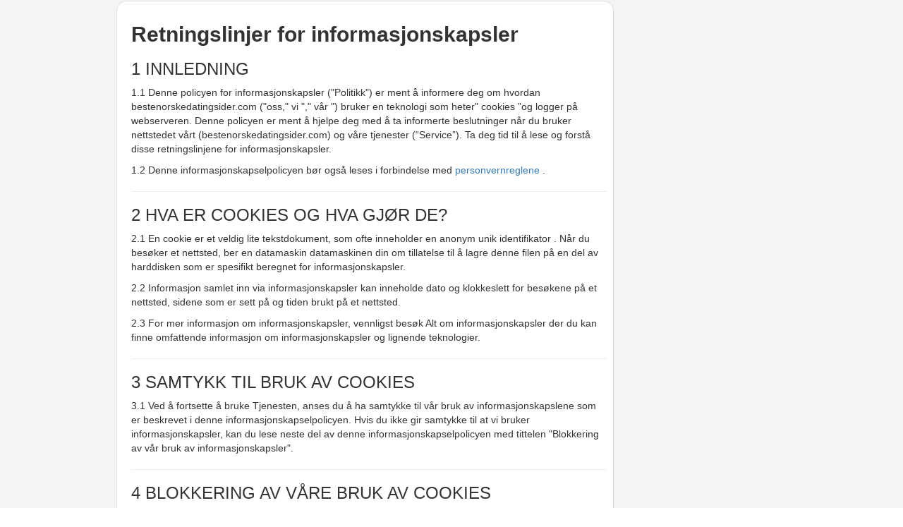

--- FILE ---
content_type: text/html; charset=UTF-8
request_url: http://bestenorskedatingsider.com/cookies.php
body_size: 4599
content:
<!DOCTYPE html>
<html lang="no">
<head>
    <meta charset="utf-8">
<title>Retningslinjer for informasjonskapsler</title>
<meta name="viewport" content="width=device-width, initial-scale=1">
<link href="css/style.css" media="screen" rel="stylesheet" type="text/css">
<style type="text/css">
    .bg-color-main{background-color:#851a7e !important}.bg-custom-project{background-color:#851a7e !important}.bg-darken{background:linear-gradient(#851a7e, #5a1256)}.bg-color-main-darker{background-color:#70166a}.border-color-main{border-color:#851a7e !important}.slider .ui-slider-range{background-color:#851a7e}#geo_city_label{color:#851a7e}.dtyrd-user-username a{color:#851a7e}.view-more{color:#851a7e}.location-completeprofile .project-main-color,.location-welcome .project-main-color{color:#851a7e}.location-completeprofile #dy-progress-bar,.location-welcome #dy-progress-bar{background:#851a7e}.location-completeprofile .btn-default.btn-custom-project,.location-welcome .btn-default.btn-custom-project{border-color:#851a7e;background-color:#851a7e}.location-completeprofile .btn-default.btn-custom-project:hover,.location-welcome .btn-default.btn-custom-project:hover{border-color:#851a7e;background-color:#851a7e}.location-completeprofile .cropper-view-box,.location-welcome .cropper-view-box{outline:#851a7e solid 1px}.location-completeprofile .cropper-line,.location-welcome .cropper-line,.location-completeprofile .cropper-point,.location-welcome .cropper-point{background-color:#851a7e}.location-completeprofile a:hover.no-hover-effect,.location-welcome a:hover.no-hover-effect{color:#851a7e}.btn-primary{border-color:#5a1256}.btn-primary:hover{border-color:#050105}.location-doi .project-main-color{color:#851a7e}.location-user .pagination .current img{border:4px solid #851a7e}.location-user .image-overlay{border:1px solid #851a7e}.navmenu-default .navmenu-nav>.active>a,.navmenu-default .navmenu-nav>.active>a:hover,.navmenu-default .navmenu-nav>.active>a:focus{color:#851a7e}.location-demands .current{color:#851a7e}.location-demands .step-number.current{color:#851a7e}.location-demands .box-highlight .card .card-header:first-child{background-color:#851a7e !important}.location-demands .box-2 .card{box-shadow:1px 1px 10px #851a7e;border-color:#851a7e}.location-demands .active .panel-heading{background-color:#851a7e}.location-demands .arrow_box{background:#851a7e}.location-demands .arrow_box::after{border-bottom-color:#851a7e}.location-demands .arrow_box::before{border-bottom-color:#851a7e}.location-membership .current,.location-payment .current,.location-method .current,.location-payment_success .current,.location-demands .current{color:#851a7e}.location-membership .step-number.current,.location-payment .step-number.current,.location-method .step-number.current,.location-payment_success .step-number.current,.location-demands .step-number.current{color:#851a7e}.location-membership .box-highlight .card .card-header:first-child,.location-payment .box-highlight .card .card-header:first-child,.location-method .box-highlight .card .card-header:first-child,.location-payment_success .box-highlight .card .card-header:first-child,.location-demands .box-highlight .card .card-header:first-child{background-color:#851a7e !important}.location-membership .box-highlight .card,.location-payment .box-highlight .card,.location-method .box-highlight .card,.location-payment_success .box-highlight .card,.location-demands .box-highlight .card{box-shadow:1px 1px 10px #851a7e;border-color:#851a7e}.location-membership .active .panel-heading,.location-payment .active .panel-heading,.location-method .active .panel-heading,.location-payment_success .active .panel-heading,.location-demands .active .panel-heading{background-color:#851a7e}.location-membership .arrow_box,.location-payment .arrow_box,.location-method .arrow_box,.location-payment_success .arrow_box,.location-demands .arrow_box{background:#851a7e}.location-membership .arrow_box::after,.location-payment .arrow_box::after,.location-method .arrow_box::after,.location-payment_success .arrow_box::after,.location-demands .arrow_box::after{border-bottom-color:#851a7e}.location-membership .arrow_box::before,.location-payment .arrow_box::before,.location-method .arrow_box::before,.location-payment_success .arrow_box::before,.location-demands .arrow_box::before{border-bottom-color:#851a7e}.slider.slider-horizontal .slider-tick.triangle,.slider.slider-horizontal .slider-handle.triangle{border-bottom-color:#851a7e}.slider.slider-vertical .slider-tick.triangle,.slider.slider-vertical .slider-handle.triangle{border-left-color:#851a7e;border-right-color:#851a7e}.slider-selection{background-image:-webkit-linear-gradient(top, #851a7e 0, #5a1256 100%);background-image:-o-linear-gradient(top, #851a7e 0, #5a1256 100%);background-image:linear-gradient(to bottom, #851a7e 0, #5a1256 100%)}.slider-selection.tick-slider-selection{background-image:-webkit-linear-gradient(top, #851a7e 0, #5a1256 100%);background-image:-o-linear-gradient(top, #851a7e 0, #5a1256 100%);background-image:linear-gradient(to bottom, #851a7e 0, #5a1256 100%)}.slider-handle{background-color:#851a7e;background-image:-webkit-linear-gradient(top, #851a7e 0, #5a1256 100%);background-image:-o-linear-gradient(top, #851a7e 0, #5a1256 100%);background-image:linear-gradient(to bottom, #851a7e 0, #5a1256 100%)}.slider-tick.in-selection{background-image:-webkit-linear-gradient(top, #851a7e 0, #5a1256 100%);background-image:-o-linear-gradient(top, #851a7e 0, #5a1256 100%);background-image:linear-gradient(to bottom, #851a7e 0, #5a1256 100%)}.toggle-on{background-color:#851a7e !important;border-color:#5a1256 !important}.toggle-on:hover{background-color:#851a7e !important}.toggle-on:active{background-color:#5a1256 !important;border-color:#5a1256 !important}.location-settings .btn-primary{border-color:#5a1256}.location-settings .btn-primary:hover{border-color:#050105}.cookie-consent .text a{color:#851a7e}</style>

</head>    

<body class="location-loggedout responsive">



<!-- <div class="container-fluid heading head-bright">
    <div class="container">
        <div class="row">
            <div class="col-xs-12 col-sm-12">
                    <button type="button" class="navbar-toggle" data-target="#myNavmenu" data-toggle="offcanvas" data-canvas="body">
                        <i class="fa fa-bars" aria-hidden="true"></i>
                    </button>
                    <button type="button" class="visible-xs pull-right mobile-nav-toggle" data-toggle="offcanvas" data-target="#myNavmenu" data-canvas="body">
                        <span class="icon-bar"></span>
                        <span class="icon-bar"></span>
                        <span class="icon-bar"></span>
                        <i id="counter-bubble" class="blink hidden">0</i>
                    </button>
                    <div class="logo visible-sm visible-lg visible-md">
                    <a href="/start">
                        <img class="img-responsive" src="https://media.justshags.com/media/project/1549/logo_bright.png?config=13197" />
                    </a>
					</div>
            </div>
        </div>
    </div>
</div> -->
<div class="container-fluid main-content">
    <div class="container">
        <div class="row">
            <div class="content">
                <div class="col-xs-12 errors" style="padding-left:0; padding-right:0;">
                                    </div>
            </div>
            <div class="clear"></div>
            


<div class="col-xs-12 col-sm-9">
    <div class="card card-block" id="dtyrd-box-terms">
        <h2 class="project-color-main card-text bolder">Retningslinjer for informasjonskapsler</h2>
        <div class="card-text">

        <h3> 1 INNLEDNING <br /> </h3> <p> 1.1 Denne policyen for informasjonskapsler ("Politikk") er ment å informere deg om hvordan bestenorskedatingsider.com ("oss," vi "," vår ") bruker en teknologi som heter" cookies ”og logger på webserveren. Denne policyen er ment å hjelpe deg med å ta informerte beslutninger når du bruker nettstedet vårt (bestenorskedatingsider.com) og våre tjenester (“Service”). Ta deg tid til å lese og forstå disse retningslinjene for informasjonskapsler. <br /> </p> <p> 1.2 Denne informasjonskapselpolicyen bør også leses i forbindelse med <a href="privacy-policy.php" target="_blank"> personvernreglene </a>. <br / > </p><hr/> <h3> 2 HVA ER COOKIES OG HVA GJØR DE? <br /> </h3> <p> 2.1 En cookie er et veldig lite tekstdokument, som ofte inneholder en anonym unik identifikator . Når du besøker et nettsted, ber en datamaskin datamaskinen din om tillatelse til å lagre denne filen på en del av harddisken som er spesifikt beregnet for informasjonskapsler. <br /> </p> <p> 2.2 Informasjon samlet inn via informasjonskapsler kan inneholde dato og klokkeslett for besøkene på et nettsted, sidene som er sett på og tiden brukt på et nettsted. <br /> </p> <p> 2.3 For mer informasjon om informasjonskapsler, vennligst besøk Alt om informasjonskapsler der du kan finne omfattende informasjon om informasjonskapsler og lignende teknologier. <br /> </p><hr/> <h3> 3 SAMTYKK TIL BRUK AV COOKIES <br /> </h3> <p> 3.1 Ved å fortsette å bruke Tjenesten, anses du å ha samtykke til vår bruk av informasjonskapslene som er beskrevet i denne informasjonskapselpolicyen. Hvis du ikke gir samtykke til at vi bruker informasjonskapsler, kan du lese neste del av denne informasjonskapselpolicyen med tittelen "Blokkering av vår bruk av informasjonskapsler". <br /> </p><hr/> <h3> 4 BLOKKERING AV VÅRE BRUK AV COOKIES <br /> </h3> <p> 4.1 Du kan blokkere vår bruk av informasjonskapsler ved å aktivere innstillingene i nettleseren din. Gå til Alt om informasjonskapsler der du finner omfattende informasjon om informasjonskapseladministrasjon og blokkering for et bredt utvalg av nettlesere. <br /> </p><hr/> <h3> 5 HVORDAN VI BRUKER COOKIES <br /> </h3 > <p> Analytics <br /> </p> <p> 5.1 Vi bruker "analytiske" informasjonskapsler som, sammen med loggfilene til webserveren vår, lar oss beregne det totale antallet personer som besøker nettstedet vårt og hvilke deler av nettstedet vårt er mest populært. Dette hjelper oss med å samle inn tilbakemeldinger slik at vi kan forbedre nettstedet vårt og betjene brukerne våre bedre. Vi lagrer vanligvis ikke personlig informasjon som du gir oss i en informasjonskapsel. <br /> </p> <p> 5.2 Vi bruker "Google Ads" for konverteringssporing. Google Ads er en analysetjeneste levert av Google Ireland Ltd, Gordon House, Barrow Street, Dublin 4, Irland ("Google"). Mer informasjon om hvordan Google bruker data, finner du <a href="https://policies.google.com/technologies/partner-sites" target="_blank"> her </a>. <br /> </p > <p> Når du klikker på en annonse fra Google, plasseres en informasjonskapsel for konverteringssporing på datamaskinen din. Hver Google Ads-kunde mottar en annen informasjonskapsel som er gyldig i 90 dager. <br /> </p> <p> Informasjonen som samles inn ved hjelp av informasjonskapselen, brukes til å generere konverteringsstatistikk for AdWords-kunder som har valgt konverteringssporing. Vi lærer bare det totale antallet brukere som klikket på en annonse og ble omdirigert til en side med en konverteringssporingstag. Vi mottar ingen informasjon som personlig identifiserer brukere. <br /> </p> <p> For å stoppe denne sporing, følg instruksjonene <a href = "https://adssettings.google.de/authenticated" target = "_blank"> OptOut fra Google </a> <br /> </p> <p> <br /> </p> <p> Sosiale medier <br /> </p> <p> 5.3 Vi bruker informasjonskapsler for å tilpasse interaksjonen din med sosiale medier, som Twitter, Facebook, Tumblr og YouTube. Slike informasjonskapsler anerkjenner brukere av disse sosiale mediasidene når du ser innhold på sosiale medier på nettstedet vårt. De lar deg også raskt dele innhold på tvers av sosiale medier, ved hjelp av enkle ‘delingsknapper. <br /> </p> <p> 5.4 De fleste av informasjonskapslene våre utløper innen 30 dager, selv om noen kan vare i to år. <br /> </p> <p> 5.5 Nedenfor finner du informasjon om hvilke typer informasjonskapsler vi bruker og deres respektive formål: <br /> </p> <p> Type informasjonskapsel: Google Analytics (_ga, _gid og _gat) <br /> </p> <p> Formål: Disse informasjonskapslene gjør det mulig for oss å: <br /> </p> <p> - skille mellom individuelle brukere ved å tilordne en kundeidentifikator i form av et tilfeldig generert tall ; og <br /> </p> <p> - reduksjon av forespørsler og redusert innsamling av data på nettsteder med høy trafikk. <br /> </p> <p> Ytterligere informasjon om Google Analytics finner du <a href = "http://www.google.com/intl/en/analytics/privacyoverview.html" target = "_ blank"> direkte på Google </a>. <br /> </p> <p> Type informasjonskapsel: Permanent førsteparts informasjonskapsel (BetterJSPop0) <br /> </p> <p> Formål: Lar oss administrere popup-vinduene vi viser <br /> </p> <p> Type informasjonskapsel: permanent førsteparts informasjonskapsel (bruker og hash) <br /> </p> <p> Formål: Tillater oss å tilby en autologin-funksjon som fremskynder påloggingsprosessen din <br /> </p> <p> Siste oppdatering i april 2020 </p>
        </div>
    </div>
</div>


<script>

    $(document).ready(function () {
        $('.scrollup').click(function () {
            $("html, body").animate({
                scrollTop: 0
            }, 600);
            return false;
        });

    });

</script>
        </div>
    </div>
</div>

<script>

    var login = $('#login').length;

    if(login)
    {
        $('.main-content').addClass('with-margin-top').addClass('with-margin-bottom');
    }
    else
    {
        $('.main-content').addClass('with-margin-top').addClass('with-margin-bottom');
        $('.main-content .col-xs-9').removeClass('col-xs-9').addClass('col-xs-12 col-md-9 col-md-offset-2');
    }
</script>

<div class="container-fluid footr-bright">
    <div class="container with-padding">
        <div class="row">
            <div class="col-xs-12 footer">
                <ul class="list-inline pull-left">
                    <li>
                        <a href="/">Hjem</a>
                    </li>
                    <li>
                        <a class="legal terms" href="/terms.php">Vilkår for bruk</a>
                    </li>
                    <li>
                        <a class="legal privacy" href="/privacy-policy.php">Personvernregler</a>
                    </li>
                    <li>
                        <a class="cookie policy" href="/cookies.php">Retningslinjer for informasjonskapsler</a>
                    </li>
                    <li>
                        <a class="affiliates" href="https://bucksmedia.hasoffers.com" target="_blank">Partnere</a>
                    </li>
                </ul>
            </div>
        </div>
    </div>
</div>
 


</body>
</html>